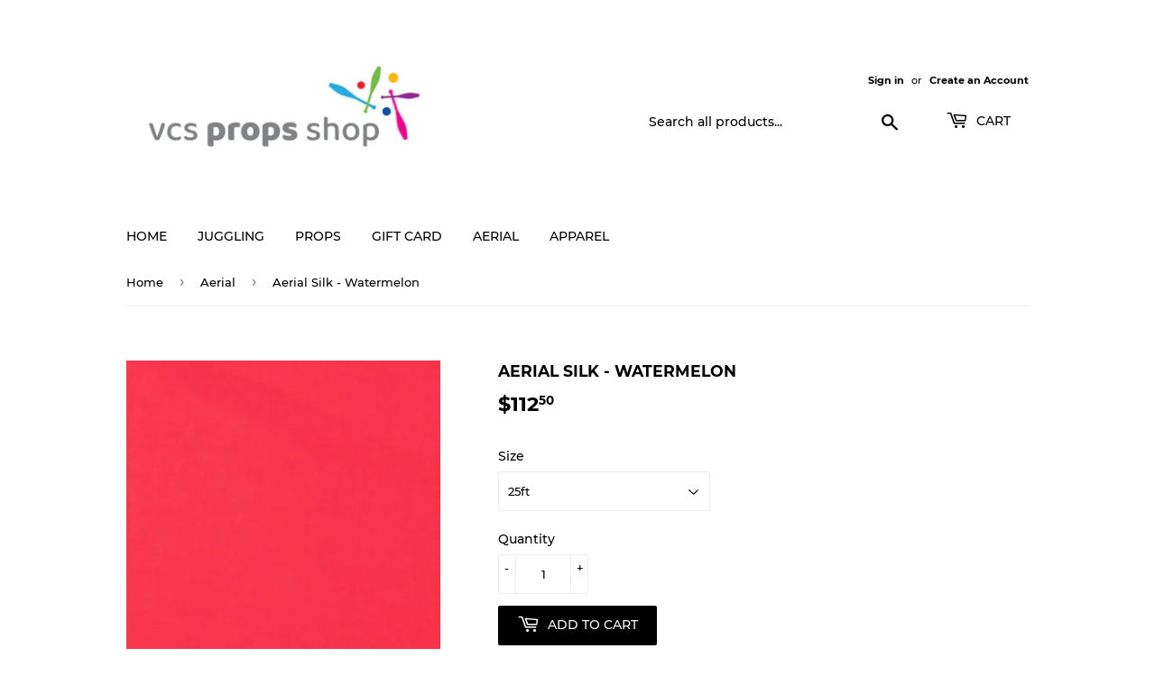

--- FILE ---
content_type: text/html; charset=utf-8
request_url: https://propshop.vancouvercircusschool.ca/collections/aerial/products/aerial-silk-salmon
body_size: 17593
content:
<!doctype html>
<html class="no-touch no-js" lang="en">
<head>
  <script>(function(H){H.className=H.className.replace(/\bno-js\b/,'js')})(document.documentElement)</script>
  <!-- Basic page needs ================================================== -->
  <meta charset="utf-8">
  <meta http-equiv="X-UA-Compatible" content="IE=edge,chrome=1">

  

  <!-- Title and description ================================================== -->
  <title>
  Aerial Silk - Watermelon &ndash; Vancouver Circus School Prop Shop
  </title>

  
    <meta name="description" content="Medium Stretch Aerial Silk 25ft, 35ft, 45ft, 55ft, 65ft, 75ft or CUSTOM CUT lengths available!  $4.50 per ft ($13.50 per yard) For Custom Cut please email us: hello@bigtopprops.ca This product does not include hardware - don’t forget to buy the necessary rigging equipment! ">
  

  <!-- Product meta ================================================== -->
  <!-- /snippets/social-meta-tags.liquid -->




<meta property="og:site_name" content="Vancouver Circus School Prop Shop">
<meta property="og:url" content="https://propshop.vancouvercircusschool.ca/products/aerial-silk-salmon">
<meta property="og:title" content="Aerial Silk - Watermelon">
<meta property="og:type" content="product">
<meta property="og:description" content="Medium Stretch Aerial Silk 25ft, 35ft, 45ft, 55ft, 65ft, 75ft or CUSTOM CUT lengths available!  $4.50 per ft ($13.50 per yard) For Custom Cut please email us: hello@bigtopprops.ca This product does not include hardware - don’t forget to buy the necessary rigging equipment! ">

  <meta property="og:price:amount" content="112.50">
  <meta property="og:price:currency" content="CAD">

<meta property="og:image" content="http://propshop.vancouvercircusschool.ca/cdn/shop/products/5B7DDBEF-6247-4FFC-95CA-812982350584_1200x1200.jpg?v=1611777680">
<meta property="og:image:secure_url" content="https://propshop.vancouvercircusschool.ca/cdn/shop/products/5B7DDBEF-6247-4FFC-95CA-812982350584_1200x1200.jpg?v=1611777680">


<meta name="twitter:card" content="summary_large_image">
<meta name="twitter:title" content="Aerial Silk - Watermelon">
<meta name="twitter:description" content="Medium Stretch Aerial Silk 25ft, 35ft, 45ft, 55ft, 65ft, 75ft or CUSTOM CUT lengths available!  $4.50 per ft ($13.50 per yard) For Custom Cut please email us: hello@bigtopprops.ca This product does not include hardware - don’t forget to buy the necessary rigging equipment! ">


  <!-- Helpers ================================================== -->
  <link rel="canonical" href="https://propshop.vancouvercircusschool.ca/products/aerial-silk-salmon">
  <meta name="viewport" content="width=device-width,initial-scale=1">

  <!-- CSS ================================================== -->
  <link href="//propshop.vancouvercircusschool.ca/cdn/shop/t/2/assets/theme.scss.css?v=72458293061331590931674790260" rel="stylesheet" type="text/css" media="all" />

  <!-- Header hook for plugins ================================================== -->
  <script>window.performance && window.performance.mark && window.performance.mark('shopify.content_for_header.start');</script><meta name="google-site-verification" content="wJoJh9z3B9bDVN_z4gPNVfepi1NsDTxx6aYJGSQgK5c">
<meta id="shopify-digital-wallet" name="shopify-digital-wallet" content="/49775345819/digital_wallets/dialog">
<meta name="shopify-checkout-api-token" content="46d863a355cc374fc447304f12ed6bbd">
<link rel="alternate" type="application/json+oembed" href="https://propshop.vancouvercircusschool.ca/products/aerial-silk-salmon.oembed">
<script async="async" src="/checkouts/internal/preloads.js?locale=en-CA"></script>
<link rel="preconnect" href="https://shop.app" crossorigin="anonymous">
<script async="async" src="https://shop.app/checkouts/internal/preloads.js?locale=en-CA&shop_id=49775345819" crossorigin="anonymous"></script>
<script id="shopify-features" type="application/json">{"accessToken":"46d863a355cc374fc447304f12ed6bbd","betas":["rich-media-storefront-analytics"],"domain":"propshop.vancouvercircusschool.ca","predictiveSearch":true,"shopId":49775345819,"locale":"en"}</script>
<script>var Shopify = Shopify || {};
Shopify.shop = "big-top-props.myshopify.com";
Shopify.locale = "en";
Shopify.currency = {"active":"CAD","rate":"1.0"};
Shopify.country = "CA";
Shopify.theme = {"name":"Supply","id":113101242523,"schema_name":"Supply","schema_version":"9.2.4","theme_store_id":679,"role":"main"};
Shopify.theme.handle = "null";
Shopify.theme.style = {"id":null,"handle":null};
Shopify.cdnHost = "propshop.vancouvercircusschool.ca/cdn";
Shopify.routes = Shopify.routes || {};
Shopify.routes.root = "/";</script>
<script type="module">!function(o){(o.Shopify=o.Shopify||{}).modules=!0}(window);</script>
<script>!function(o){function n(){var o=[];function n(){o.push(Array.prototype.slice.apply(arguments))}return n.q=o,n}var t=o.Shopify=o.Shopify||{};t.loadFeatures=n(),t.autoloadFeatures=n()}(window);</script>
<script>
  window.ShopifyPay = window.ShopifyPay || {};
  window.ShopifyPay.apiHost = "shop.app\/pay";
  window.ShopifyPay.redirectState = null;
</script>
<script id="shop-js-analytics" type="application/json">{"pageType":"product"}</script>
<script defer="defer" async type="module" src="//propshop.vancouvercircusschool.ca/cdn/shopifycloud/shop-js/modules/v2/client.init-shop-cart-sync_C5BV16lS.en.esm.js"></script>
<script defer="defer" async type="module" src="//propshop.vancouvercircusschool.ca/cdn/shopifycloud/shop-js/modules/v2/chunk.common_CygWptCX.esm.js"></script>
<script type="module">
  await import("//propshop.vancouvercircusschool.ca/cdn/shopifycloud/shop-js/modules/v2/client.init-shop-cart-sync_C5BV16lS.en.esm.js");
await import("//propshop.vancouvercircusschool.ca/cdn/shopifycloud/shop-js/modules/v2/chunk.common_CygWptCX.esm.js");

  window.Shopify.SignInWithShop?.initShopCartSync?.({"fedCMEnabled":true,"windoidEnabled":true});

</script>
<script>
  window.Shopify = window.Shopify || {};
  if (!window.Shopify.featureAssets) window.Shopify.featureAssets = {};
  window.Shopify.featureAssets['shop-js'] = {"shop-cart-sync":["modules/v2/client.shop-cart-sync_ZFArdW7E.en.esm.js","modules/v2/chunk.common_CygWptCX.esm.js"],"init-fed-cm":["modules/v2/client.init-fed-cm_CmiC4vf6.en.esm.js","modules/v2/chunk.common_CygWptCX.esm.js"],"shop-button":["modules/v2/client.shop-button_tlx5R9nI.en.esm.js","modules/v2/chunk.common_CygWptCX.esm.js"],"shop-cash-offers":["modules/v2/client.shop-cash-offers_DOA2yAJr.en.esm.js","modules/v2/chunk.common_CygWptCX.esm.js","modules/v2/chunk.modal_D71HUcav.esm.js"],"init-windoid":["modules/v2/client.init-windoid_sURxWdc1.en.esm.js","modules/v2/chunk.common_CygWptCX.esm.js"],"shop-toast-manager":["modules/v2/client.shop-toast-manager_ClPi3nE9.en.esm.js","modules/v2/chunk.common_CygWptCX.esm.js"],"init-shop-email-lookup-coordinator":["modules/v2/client.init-shop-email-lookup-coordinator_B8hsDcYM.en.esm.js","modules/v2/chunk.common_CygWptCX.esm.js"],"init-shop-cart-sync":["modules/v2/client.init-shop-cart-sync_C5BV16lS.en.esm.js","modules/v2/chunk.common_CygWptCX.esm.js"],"avatar":["modules/v2/client.avatar_BTnouDA3.en.esm.js"],"pay-button":["modules/v2/client.pay-button_FdsNuTd3.en.esm.js","modules/v2/chunk.common_CygWptCX.esm.js"],"init-customer-accounts":["modules/v2/client.init-customer-accounts_DxDtT_ad.en.esm.js","modules/v2/client.shop-login-button_C5VAVYt1.en.esm.js","modules/v2/chunk.common_CygWptCX.esm.js","modules/v2/chunk.modal_D71HUcav.esm.js"],"init-shop-for-new-customer-accounts":["modules/v2/client.init-shop-for-new-customer-accounts_ChsxoAhi.en.esm.js","modules/v2/client.shop-login-button_C5VAVYt1.en.esm.js","modules/v2/chunk.common_CygWptCX.esm.js","modules/v2/chunk.modal_D71HUcav.esm.js"],"shop-login-button":["modules/v2/client.shop-login-button_C5VAVYt1.en.esm.js","modules/v2/chunk.common_CygWptCX.esm.js","modules/v2/chunk.modal_D71HUcav.esm.js"],"init-customer-accounts-sign-up":["modules/v2/client.init-customer-accounts-sign-up_CPSyQ0Tj.en.esm.js","modules/v2/client.shop-login-button_C5VAVYt1.en.esm.js","modules/v2/chunk.common_CygWptCX.esm.js","modules/v2/chunk.modal_D71HUcav.esm.js"],"shop-follow-button":["modules/v2/client.shop-follow-button_Cva4Ekp9.en.esm.js","modules/v2/chunk.common_CygWptCX.esm.js","modules/v2/chunk.modal_D71HUcav.esm.js"],"checkout-modal":["modules/v2/client.checkout-modal_BPM8l0SH.en.esm.js","modules/v2/chunk.common_CygWptCX.esm.js","modules/v2/chunk.modal_D71HUcav.esm.js"],"lead-capture":["modules/v2/client.lead-capture_Bi8yE_yS.en.esm.js","modules/v2/chunk.common_CygWptCX.esm.js","modules/v2/chunk.modal_D71HUcav.esm.js"],"shop-login":["modules/v2/client.shop-login_D6lNrXab.en.esm.js","modules/v2/chunk.common_CygWptCX.esm.js","modules/v2/chunk.modal_D71HUcav.esm.js"],"payment-terms":["modules/v2/client.payment-terms_CZxnsJam.en.esm.js","modules/v2/chunk.common_CygWptCX.esm.js","modules/v2/chunk.modal_D71HUcav.esm.js"]};
</script>
<script id="__st">var __st={"a":49775345819,"offset":-28800,"reqid":"79169835-c84c-42aa-902d-f50dc09fd464-1768803834","pageurl":"propshop.vancouvercircusschool.ca\/collections\/aerial\/products\/aerial-silk-salmon","u":"43190b139185","p":"product","rtyp":"product","rid":6128241246363};</script>
<script>window.ShopifyPaypalV4VisibilityTracking = true;</script>
<script id="captcha-bootstrap">!function(){'use strict';const t='contact',e='account',n='new_comment',o=[[t,t],['blogs',n],['comments',n],[t,'customer']],c=[[e,'customer_login'],[e,'guest_login'],[e,'recover_customer_password'],[e,'create_customer']],r=t=>t.map((([t,e])=>`form[action*='/${t}']:not([data-nocaptcha='true']) input[name='form_type'][value='${e}']`)).join(','),a=t=>()=>t?[...document.querySelectorAll(t)].map((t=>t.form)):[];function s(){const t=[...o],e=r(t);return a(e)}const i='password',u='form_key',d=['recaptcha-v3-token','g-recaptcha-response','h-captcha-response',i],f=()=>{try{return window.sessionStorage}catch{return}},m='__shopify_v',_=t=>t.elements[u];function p(t,e,n=!1){try{const o=window.sessionStorage,c=JSON.parse(o.getItem(e)),{data:r}=function(t){const{data:e,action:n}=t;return t[m]||n?{data:e,action:n}:{data:t,action:n}}(c);for(const[e,n]of Object.entries(r))t.elements[e]&&(t.elements[e].value=n);n&&o.removeItem(e)}catch(o){console.error('form repopulation failed',{error:o})}}const l='form_type',E='cptcha';function T(t){t.dataset[E]=!0}const w=window,h=w.document,L='Shopify',v='ce_forms',y='captcha';let A=!1;((t,e)=>{const n=(g='f06e6c50-85a8-45c8-87d0-21a2b65856fe',I='https://cdn.shopify.com/shopifycloud/storefront-forms-hcaptcha/ce_storefront_forms_captcha_hcaptcha.v1.5.2.iife.js',D={infoText:'Protected by hCaptcha',privacyText:'Privacy',termsText:'Terms'},(t,e,n)=>{const o=w[L][v],c=o.bindForm;if(c)return c(t,g,e,D).then(n);var r;o.q.push([[t,g,e,D],n]),r=I,A||(h.body.append(Object.assign(h.createElement('script'),{id:'captcha-provider',async:!0,src:r})),A=!0)});var g,I,D;w[L]=w[L]||{},w[L][v]=w[L][v]||{},w[L][v].q=[],w[L][y]=w[L][y]||{},w[L][y].protect=function(t,e){n(t,void 0,e),T(t)},Object.freeze(w[L][y]),function(t,e,n,w,h,L){const[v,y,A,g]=function(t,e,n){const i=e?o:[],u=t?c:[],d=[...i,...u],f=r(d),m=r(i),_=r(d.filter((([t,e])=>n.includes(e))));return[a(f),a(m),a(_),s()]}(w,h,L),I=t=>{const e=t.target;return e instanceof HTMLFormElement?e:e&&e.form},D=t=>v().includes(t);t.addEventListener('submit',(t=>{const e=I(t);if(!e)return;const n=D(e)&&!e.dataset.hcaptchaBound&&!e.dataset.recaptchaBound,o=_(e),c=g().includes(e)&&(!o||!o.value);(n||c)&&t.preventDefault(),c&&!n&&(function(t){try{if(!f())return;!function(t){const e=f();if(!e)return;const n=_(t);if(!n)return;const o=n.value;o&&e.removeItem(o)}(t);const e=Array.from(Array(32),(()=>Math.random().toString(36)[2])).join('');!function(t,e){_(t)||t.append(Object.assign(document.createElement('input'),{type:'hidden',name:u})),t.elements[u].value=e}(t,e),function(t,e){const n=f();if(!n)return;const o=[...t.querySelectorAll(`input[type='${i}']`)].map((({name:t})=>t)),c=[...d,...o],r={};for(const[a,s]of new FormData(t).entries())c.includes(a)||(r[a]=s);n.setItem(e,JSON.stringify({[m]:1,action:t.action,data:r}))}(t,e)}catch(e){console.error('failed to persist form',e)}}(e),e.submit())}));const S=(t,e)=>{t&&!t.dataset[E]&&(n(t,e.some((e=>e===t))),T(t))};for(const o of['focusin','change'])t.addEventListener(o,(t=>{const e=I(t);D(e)&&S(e,y())}));const B=e.get('form_key'),M=e.get(l),P=B&&M;t.addEventListener('DOMContentLoaded',(()=>{const t=y();if(P)for(const e of t)e.elements[l].value===M&&p(e,B);[...new Set([...A(),...v().filter((t=>'true'===t.dataset.shopifyCaptcha))])].forEach((e=>S(e,t)))}))}(h,new URLSearchParams(w.location.search),n,t,e,['guest_login'])})(!0,!0)}();</script>
<script integrity="sha256-4kQ18oKyAcykRKYeNunJcIwy7WH5gtpwJnB7kiuLZ1E=" data-source-attribution="shopify.loadfeatures" defer="defer" src="//propshop.vancouvercircusschool.ca/cdn/shopifycloud/storefront/assets/storefront/load_feature-a0a9edcb.js" crossorigin="anonymous"></script>
<script crossorigin="anonymous" defer="defer" src="//propshop.vancouvercircusschool.ca/cdn/shopifycloud/storefront/assets/shopify_pay/storefront-65b4c6d7.js?v=20250812"></script>
<script data-source-attribution="shopify.dynamic_checkout.dynamic.init">var Shopify=Shopify||{};Shopify.PaymentButton=Shopify.PaymentButton||{isStorefrontPortableWallets:!0,init:function(){window.Shopify.PaymentButton.init=function(){};var t=document.createElement("script");t.src="https://propshop.vancouvercircusschool.ca/cdn/shopifycloud/portable-wallets/latest/portable-wallets.en.js",t.type="module",document.head.appendChild(t)}};
</script>
<script data-source-attribution="shopify.dynamic_checkout.buyer_consent">
  function portableWalletsHideBuyerConsent(e){var t=document.getElementById("shopify-buyer-consent"),n=document.getElementById("shopify-subscription-policy-button");t&&n&&(t.classList.add("hidden"),t.setAttribute("aria-hidden","true"),n.removeEventListener("click",e))}function portableWalletsShowBuyerConsent(e){var t=document.getElementById("shopify-buyer-consent"),n=document.getElementById("shopify-subscription-policy-button");t&&n&&(t.classList.remove("hidden"),t.removeAttribute("aria-hidden"),n.addEventListener("click",e))}window.Shopify?.PaymentButton&&(window.Shopify.PaymentButton.hideBuyerConsent=portableWalletsHideBuyerConsent,window.Shopify.PaymentButton.showBuyerConsent=portableWalletsShowBuyerConsent);
</script>
<script data-source-attribution="shopify.dynamic_checkout.cart.bootstrap">document.addEventListener("DOMContentLoaded",(function(){function t(){return document.querySelector("shopify-accelerated-checkout-cart, shopify-accelerated-checkout")}if(t())Shopify.PaymentButton.init();else{new MutationObserver((function(e,n){t()&&(Shopify.PaymentButton.init(),n.disconnect())})).observe(document.body,{childList:!0,subtree:!0})}}));
</script>
<link id="shopify-accelerated-checkout-styles" rel="stylesheet" media="screen" href="https://propshop.vancouvercircusschool.ca/cdn/shopifycloud/portable-wallets/latest/accelerated-checkout-backwards-compat.css" crossorigin="anonymous">
<style id="shopify-accelerated-checkout-cart">
        #shopify-buyer-consent {
  margin-top: 1em;
  display: inline-block;
  width: 100%;
}

#shopify-buyer-consent.hidden {
  display: none;
}

#shopify-subscription-policy-button {
  background: none;
  border: none;
  padding: 0;
  text-decoration: underline;
  font-size: inherit;
  cursor: pointer;
}

#shopify-subscription-policy-button::before {
  box-shadow: none;
}

      </style>

<script>window.performance && window.performance.mark && window.performance.mark('shopify.content_for_header.end');</script>

  
  

  <script src="//propshop.vancouvercircusschool.ca/cdn/shop/t/2/assets/jquery-2.2.3.min.js?v=58211863146907186831601409917" type="text/javascript"></script>

  <script src="//propshop.vancouvercircusschool.ca/cdn/shop/t/2/assets/lazysizes.min.js?v=8147953233334221341601409917" async="async"></script>
  <script src="//propshop.vancouvercircusschool.ca/cdn/shop/t/2/assets/vendor.js?v=106177282645720727331601409919" defer="defer"></script>
  <script src="//propshop.vancouvercircusschool.ca/cdn/shop/t/2/assets/theme.js?v=88090588602936917221601409935" defer="defer"></script>



  <!-- "snippets/bookthatapp-widgets.liquid" was not rendered, the associated app was uninstalled -->
<link href="https://monorail-edge.shopifysvc.com" rel="dns-prefetch">
<script>(function(){if ("sendBeacon" in navigator && "performance" in window) {try {var session_token_from_headers = performance.getEntriesByType('navigation')[0].serverTiming.find(x => x.name == '_s').description;} catch {var session_token_from_headers = undefined;}var session_cookie_matches = document.cookie.match(/_shopify_s=([^;]*)/);var session_token_from_cookie = session_cookie_matches && session_cookie_matches.length === 2 ? session_cookie_matches[1] : "";var session_token = session_token_from_headers || session_token_from_cookie || "";function handle_abandonment_event(e) {var entries = performance.getEntries().filter(function(entry) {return /monorail-edge.shopifysvc.com/.test(entry.name);});if (!window.abandonment_tracked && entries.length === 0) {window.abandonment_tracked = true;var currentMs = Date.now();var navigation_start = performance.timing.navigationStart;var payload = {shop_id: 49775345819,url: window.location.href,navigation_start,duration: currentMs - navigation_start,session_token,page_type: "product"};window.navigator.sendBeacon("https://monorail-edge.shopifysvc.com/v1/produce", JSON.stringify({schema_id: "online_store_buyer_site_abandonment/1.1",payload: payload,metadata: {event_created_at_ms: currentMs,event_sent_at_ms: currentMs}}));}}window.addEventListener('pagehide', handle_abandonment_event);}}());</script>
<script id="web-pixels-manager-setup">(function e(e,d,r,n,o){if(void 0===o&&(o={}),!Boolean(null===(a=null===(i=window.Shopify)||void 0===i?void 0:i.analytics)||void 0===a?void 0:a.replayQueue)){var i,a;window.Shopify=window.Shopify||{};var t=window.Shopify;t.analytics=t.analytics||{};var s=t.analytics;s.replayQueue=[],s.publish=function(e,d,r){return s.replayQueue.push([e,d,r]),!0};try{self.performance.mark("wpm:start")}catch(e){}var l=function(){var e={modern:/Edge?\/(1{2}[4-9]|1[2-9]\d|[2-9]\d{2}|\d{4,})\.\d+(\.\d+|)|Firefox\/(1{2}[4-9]|1[2-9]\d|[2-9]\d{2}|\d{4,})\.\d+(\.\d+|)|Chrom(ium|e)\/(9{2}|\d{3,})\.\d+(\.\d+|)|(Maci|X1{2}).+ Version\/(15\.\d+|(1[6-9]|[2-9]\d|\d{3,})\.\d+)([,.]\d+|)( \(\w+\)|)( Mobile\/\w+|) Safari\/|Chrome.+OPR\/(9{2}|\d{3,})\.\d+\.\d+|(CPU[ +]OS|iPhone[ +]OS|CPU[ +]iPhone|CPU IPhone OS|CPU iPad OS)[ +]+(15[._]\d+|(1[6-9]|[2-9]\d|\d{3,})[._]\d+)([._]\d+|)|Android:?[ /-](13[3-9]|1[4-9]\d|[2-9]\d{2}|\d{4,})(\.\d+|)(\.\d+|)|Android.+Firefox\/(13[5-9]|1[4-9]\d|[2-9]\d{2}|\d{4,})\.\d+(\.\d+|)|Android.+Chrom(ium|e)\/(13[3-9]|1[4-9]\d|[2-9]\d{2}|\d{4,})\.\d+(\.\d+|)|SamsungBrowser\/([2-9]\d|\d{3,})\.\d+/,legacy:/Edge?\/(1[6-9]|[2-9]\d|\d{3,})\.\d+(\.\d+|)|Firefox\/(5[4-9]|[6-9]\d|\d{3,})\.\d+(\.\d+|)|Chrom(ium|e)\/(5[1-9]|[6-9]\d|\d{3,})\.\d+(\.\d+|)([\d.]+$|.*Safari\/(?![\d.]+ Edge\/[\d.]+$))|(Maci|X1{2}).+ Version\/(10\.\d+|(1[1-9]|[2-9]\d|\d{3,})\.\d+)([,.]\d+|)( \(\w+\)|)( Mobile\/\w+|) Safari\/|Chrome.+OPR\/(3[89]|[4-9]\d|\d{3,})\.\d+\.\d+|(CPU[ +]OS|iPhone[ +]OS|CPU[ +]iPhone|CPU IPhone OS|CPU iPad OS)[ +]+(10[._]\d+|(1[1-9]|[2-9]\d|\d{3,})[._]\d+)([._]\d+|)|Android:?[ /-](13[3-9]|1[4-9]\d|[2-9]\d{2}|\d{4,})(\.\d+|)(\.\d+|)|Mobile Safari.+OPR\/([89]\d|\d{3,})\.\d+\.\d+|Android.+Firefox\/(13[5-9]|1[4-9]\d|[2-9]\d{2}|\d{4,})\.\d+(\.\d+|)|Android.+Chrom(ium|e)\/(13[3-9]|1[4-9]\d|[2-9]\d{2}|\d{4,})\.\d+(\.\d+|)|Android.+(UC? ?Browser|UCWEB|U3)[ /]?(15\.([5-9]|\d{2,})|(1[6-9]|[2-9]\d|\d{3,})\.\d+)\.\d+|SamsungBrowser\/(5\.\d+|([6-9]|\d{2,})\.\d+)|Android.+MQ{2}Browser\/(14(\.(9|\d{2,})|)|(1[5-9]|[2-9]\d|\d{3,})(\.\d+|))(\.\d+|)|K[Aa][Ii]OS\/(3\.\d+|([4-9]|\d{2,})\.\d+)(\.\d+|)/},d=e.modern,r=e.legacy,n=navigator.userAgent;return n.match(d)?"modern":n.match(r)?"legacy":"unknown"}(),u="modern"===l?"modern":"legacy",c=(null!=n?n:{modern:"",legacy:""})[u],f=function(e){return[e.baseUrl,"/wpm","/b",e.hashVersion,"modern"===e.buildTarget?"m":"l",".js"].join("")}({baseUrl:d,hashVersion:r,buildTarget:u}),m=function(e){var d=e.version,r=e.bundleTarget,n=e.surface,o=e.pageUrl,i=e.monorailEndpoint;return{emit:function(e){var a=e.status,t=e.errorMsg,s=(new Date).getTime(),l=JSON.stringify({metadata:{event_sent_at_ms:s},events:[{schema_id:"web_pixels_manager_load/3.1",payload:{version:d,bundle_target:r,page_url:o,status:a,surface:n,error_msg:t},metadata:{event_created_at_ms:s}}]});if(!i)return console&&console.warn&&console.warn("[Web Pixels Manager] No Monorail endpoint provided, skipping logging."),!1;try{return self.navigator.sendBeacon.bind(self.navigator)(i,l)}catch(e){}var u=new XMLHttpRequest;try{return u.open("POST",i,!0),u.setRequestHeader("Content-Type","text/plain"),u.send(l),!0}catch(e){return console&&console.warn&&console.warn("[Web Pixels Manager] Got an unhandled error while logging to Monorail."),!1}}}}({version:r,bundleTarget:l,surface:e.surface,pageUrl:self.location.href,monorailEndpoint:e.monorailEndpoint});try{o.browserTarget=l,function(e){var d=e.src,r=e.async,n=void 0===r||r,o=e.onload,i=e.onerror,a=e.sri,t=e.scriptDataAttributes,s=void 0===t?{}:t,l=document.createElement("script"),u=document.querySelector("head"),c=document.querySelector("body");if(l.async=n,l.src=d,a&&(l.integrity=a,l.crossOrigin="anonymous"),s)for(var f in s)if(Object.prototype.hasOwnProperty.call(s,f))try{l.dataset[f]=s[f]}catch(e){}if(o&&l.addEventListener("load",o),i&&l.addEventListener("error",i),u)u.appendChild(l);else{if(!c)throw new Error("Did not find a head or body element to append the script");c.appendChild(l)}}({src:f,async:!0,onload:function(){if(!function(){var e,d;return Boolean(null===(d=null===(e=window.Shopify)||void 0===e?void 0:e.analytics)||void 0===d?void 0:d.initialized)}()){var d=window.webPixelsManager.init(e)||void 0;if(d){var r=window.Shopify.analytics;r.replayQueue.forEach((function(e){var r=e[0],n=e[1],o=e[2];d.publishCustomEvent(r,n,o)})),r.replayQueue=[],r.publish=d.publishCustomEvent,r.visitor=d.visitor,r.initialized=!0}}},onerror:function(){return m.emit({status:"failed",errorMsg:"".concat(f," has failed to load")})},sri:function(e){var d=/^sha384-[A-Za-z0-9+/=]+$/;return"string"==typeof e&&d.test(e)}(c)?c:"",scriptDataAttributes:o}),m.emit({status:"loading"})}catch(e){m.emit({status:"failed",errorMsg:(null==e?void 0:e.message)||"Unknown error"})}}})({shopId: 49775345819,storefrontBaseUrl: "https://propshop.vancouvercircusschool.ca",extensionsBaseUrl: "https://extensions.shopifycdn.com/cdn/shopifycloud/web-pixels-manager",monorailEndpoint: "https://monorail-edge.shopifysvc.com/unstable/produce_batch",surface: "storefront-renderer",enabledBetaFlags: ["2dca8a86"],webPixelsConfigList: [{"id":"664305819","configuration":"{\"config\":\"{\\\"pixel_id\\\":\\\"GT-KDTM92B\\\",\\\"target_country\\\":\\\"CA\\\",\\\"gtag_events\\\":[{\\\"type\\\":\\\"purchase\\\",\\\"action_label\\\":\\\"MC-4JNYJJYY4F\\\"},{\\\"type\\\":\\\"page_view\\\",\\\"action_label\\\":\\\"MC-4JNYJJYY4F\\\"},{\\\"type\\\":\\\"view_item\\\",\\\"action_label\\\":\\\"MC-4JNYJJYY4F\\\"}],\\\"enable_monitoring_mode\\\":false}\"}","eventPayloadVersion":"v1","runtimeContext":"OPEN","scriptVersion":"b2a88bafab3e21179ed38636efcd8a93","type":"APP","apiClientId":1780363,"privacyPurposes":[],"dataSharingAdjustments":{"protectedCustomerApprovalScopes":["read_customer_address","read_customer_email","read_customer_name","read_customer_personal_data","read_customer_phone"]}},{"id":"shopify-app-pixel","configuration":"{}","eventPayloadVersion":"v1","runtimeContext":"STRICT","scriptVersion":"0450","apiClientId":"shopify-pixel","type":"APP","privacyPurposes":["ANALYTICS","MARKETING"]},{"id":"shopify-custom-pixel","eventPayloadVersion":"v1","runtimeContext":"LAX","scriptVersion":"0450","apiClientId":"shopify-pixel","type":"CUSTOM","privacyPurposes":["ANALYTICS","MARKETING"]}],isMerchantRequest: false,initData: {"shop":{"name":"Vancouver Circus School Prop Shop","paymentSettings":{"currencyCode":"CAD"},"myshopifyDomain":"big-top-props.myshopify.com","countryCode":"CA","storefrontUrl":"https:\/\/propshop.vancouvercircusschool.ca"},"customer":null,"cart":null,"checkout":null,"productVariants":[{"price":{"amount":112.5,"currencyCode":"CAD"},"product":{"title":"Aerial Silk - Watermelon","vendor":"Big Top Props","id":"6128241246363","untranslatedTitle":"Aerial Silk - Watermelon","url":"\/products\/aerial-silk-salmon","type":"Aerial Silk"},"id":"37801589670043","image":{"src":"\/\/propshop.vancouvercircusschool.ca\/cdn\/shop\/products\/5B7DDBEF-6247-4FFC-95CA-812982350584.jpg?v=1611777680"},"sku":"","title":"25ft","untranslatedTitle":"25ft"},{"price":{"amount":157.5,"currencyCode":"CAD"},"product":{"title":"Aerial Silk - Watermelon","vendor":"Big Top Props","id":"6128241246363","untranslatedTitle":"Aerial Silk - Watermelon","url":"\/products\/aerial-silk-salmon","type":"Aerial Silk"},"id":"37801589702811","image":{"src":"\/\/propshop.vancouvercircusschool.ca\/cdn\/shop\/products\/5B7DDBEF-6247-4FFC-95CA-812982350584.jpg?v=1611777680"},"sku":"","title":"35ft","untranslatedTitle":"35ft"},{"price":{"amount":202.5,"currencyCode":"CAD"},"product":{"title":"Aerial Silk - Watermelon","vendor":"Big Top Props","id":"6128241246363","untranslatedTitle":"Aerial Silk - Watermelon","url":"\/products\/aerial-silk-salmon","type":"Aerial Silk"},"id":"37801589735579","image":{"src":"\/\/propshop.vancouvercircusschool.ca\/cdn\/shop\/products\/5B7DDBEF-6247-4FFC-95CA-812982350584.jpg?v=1611777680"},"sku":"","title":"45ft","untranslatedTitle":"45ft"},{"price":{"amount":247.5,"currencyCode":"CAD"},"product":{"title":"Aerial Silk - Watermelon","vendor":"Big Top Props","id":"6128241246363","untranslatedTitle":"Aerial Silk - Watermelon","url":"\/products\/aerial-silk-salmon","type":"Aerial Silk"},"id":"37801589768347","image":{"src":"\/\/propshop.vancouvercircusschool.ca\/cdn\/shop\/products\/5B7DDBEF-6247-4FFC-95CA-812982350584.jpg?v=1611777680"},"sku":"","title":"55ft","untranslatedTitle":"55ft"},{"price":{"amount":292.5,"currencyCode":"CAD"},"product":{"title":"Aerial Silk - Watermelon","vendor":"Big Top Props","id":"6128241246363","untranslatedTitle":"Aerial Silk - Watermelon","url":"\/products\/aerial-silk-salmon","type":"Aerial Silk"},"id":"37801589801115","image":{"src":"\/\/propshop.vancouvercircusschool.ca\/cdn\/shop\/products\/5B7DDBEF-6247-4FFC-95CA-812982350584.jpg?v=1611777680"},"sku":"","title":"65ft","untranslatedTitle":"65ft"},{"price":{"amount":337.5,"currencyCode":"CAD"},"product":{"title":"Aerial Silk - Watermelon","vendor":"Big Top Props","id":"6128241246363","untranslatedTitle":"Aerial Silk - Watermelon","url":"\/products\/aerial-silk-salmon","type":"Aerial Silk"},"id":"37801589833883","image":{"src":"\/\/propshop.vancouvercircusschool.ca\/cdn\/shop\/products\/5B7DDBEF-6247-4FFC-95CA-812982350584.jpg?v=1611777680"},"sku":"","title":"75ft","untranslatedTitle":"75ft"}],"purchasingCompany":null},},"https://propshop.vancouvercircusschool.ca/cdn","fcfee988w5aeb613cpc8e4bc33m6693e112",{"modern":"","legacy":""},{"shopId":"49775345819","storefrontBaseUrl":"https:\/\/propshop.vancouvercircusschool.ca","extensionBaseUrl":"https:\/\/extensions.shopifycdn.com\/cdn\/shopifycloud\/web-pixels-manager","surface":"storefront-renderer","enabledBetaFlags":"[\"2dca8a86\"]","isMerchantRequest":"false","hashVersion":"fcfee988w5aeb613cpc8e4bc33m6693e112","publish":"custom","events":"[[\"page_viewed\",{}],[\"product_viewed\",{\"productVariant\":{\"price\":{\"amount\":112.5,\"currencyCode\":\"CAD\"},\"product\":{\"title\":\"Aerial Silk - Watermelon\",\"vendor\":\"Big Top Props\",\"id\":\"6128241246363\",\"untranslatedTitle\":\"Aerial Silk - Watermelon\",\"url\":\"\/products\/aerial-silk-salmon\",\"type\":\"Aerial Silk\"},\"id\":\"37801589670043\",\"image\":{\"src\":\"\/\/propshop.vancouvercircusschool.ca\/cdn\/shop\/products\/5B7DDBEF-6247-4FFC-95CA-812982350584.jpg?v=1611777680\"},\"sku\":\"\",\"title\":\"25ft\",\"untranslatedTitle\":\"25ft\"}}]]"});</script><script>
  window.ShopifyAnalytics = window.ShopifyAnalytics || {};
  window.ShopifyAnalytics.meta = window.ShopifyAnalytics.meta || {};
  window.ShopifyAnalytics.meta.currency = 'CAD';
  var meta = {"product":{"id":6128241246363,"gid":"gid:\/\/shopify\/Product\/6128241246363","vendor":"Big Top Props","type":"Aerial Silk","handle":"aerial-silk-salmon","variants":[{"id":37801589670043,"price":11250,"name":"Aerial Silk - Watermelon - 25ft","public_title":"25ft","sku":""},{"id":37801589702811,"price":15750,"name":"Aerial Silk - Watermelon - 35ft","public_title":"35ft","sku":""},{"id":37801589735579,"price":20250,"name":"Aerial Silk - Watermelon - 45ft","public_title":"45ft","sku":""},{"id":37801589768347,"price":24750,"name":"Aerial Silk - Watermelon - 55ft","public_title":"55ft","sku":""},{"id":37801589801115,"price":29250,"name":"Aerial Silk - Watermelon - 65ft","public_title":"65ft","sku":""},{"id":37801589833883,"price":33750,"name":"Aerial Silk - Watermelon - 75ft","public_title":"75ft","sku":""}],"remote":false},"page":{"pageType":"product","resourceType":"product","resourceId":6128241246363,"requestId":"79169835-c84c-42aa-902d-f50dc09fd464-1768803834"}};
  for (var attr in meta) {
    window.ShopifyAnalytics.meta[attr] = meta[attr];
  }
</script>
<script class="analytics">
  (function () {
    var customDocumentWrite = function(content) {
      var jquery = null;

      if (window.jQuery) {
        jquery = window.jQuery;
      } else if (window.Checkout && window.Checkout.$) {
        jquery = window.Checkout.$;
      }

      if (jquery) {
        jquery('body').append(content);
      }
    };

    var hasLoggedConversion = function(token) {
      if (token) {
        return document.cookie.indexOf('loggedConversion=' + token) !== -1;
      }
      return false;
    }

    var setCookieIfConversion = function(token) {
      if (token) {
        var twoMonthsFromNow = new Date(Date.now());
        twoMonthsFromNow.setMonth(twoMonthsFromNow.getMonth() + 2);

        document.cookie = 'loggedConversion=' + token + '; expires=' + twoMonthsFromNow;
      }
    }

    var trekkie = window.ShopifyAnalytics.lib = window.trekkie = window.trekkie || [];
    if (trekkie.integrations) {
      return;
    }
    trekkie.methods = [
      'identify',
      'page',
      'ready',
      'track',
      'trackForm',
      'trackLink'
    ];
    trekkie.factory = function(method) {
      return function() {
        var args = Array.prototype.slice.call(arguments);
        args.unshift(method);
        trekkie.push(args);
        return trekkie;
      };
    };
    for (var i = 0; i < trekkie.methods.length; i++) {
      var key = trekkie.methods[i];
      trekkie[key] = trekkie.factory(key);
    }
    trekkie.load = function(config) {
      trekkie.config = config || {};
      trekkie.config.initialDocumentCookie = document.cookie;
      var first = document.getElementsByTagName('script')[0];
      var script = document.createElement('script');
      script.type = 'text/javascript';
      script.onerror = function(e) {
        var scriptFallback = document.createElement('script');
        scriptFallback.type = 'text/javascript';
        scriptFallback.onerror = function(error) {
                var Monorail = {
      produce: function produce(monorailDomain, schemaId, payload) {
        var currentMs = new Date().getTime();
        var event = {
          schema_id: schemaId,
          payload: payload,
          metadata: {
            event_created_at_ms: currentMs,
            event_sent_at_ms: currentMs
          }
        };
        return Monorail.sendRequest("https://" + monorailDomain + "/v1/produce", JSON.stringify(event));
      },
      sendRequest: function sendRequest(endpointUrl, payload) {
        // Try the sendBeacon API
        if (window && window.navigator && typeof window.navigator.sendBeacon === 'function' && typeof window.Blob === 'function' && !Monorail.isIos12()) {
          var blobData = new window.Blob([payload], {
            type: 'text/plain'
          });

          if (window.navigator.sendBeacon(endpointUrl, blobData)) {
            return true;
          } // sendBeacon was not successful

        } // XHR beacon

        var xhr = new XMLHttpRequest();

        try {
          xhr.open('POST', endpointUrl);
          xhr.setRequestHeader('Content-Type', 'text/plain');
          xhr.send(payload);
        } catch (e) {
          console.log(e);
        }

        return false;
      },
      isIos12: function isIos12() {
        return window.navigator.userAgent.lastIndexOf('iPhone; CPU iPhone OS 12_') !== -1 || window.navigator.userAgent.lastIndexOf('iPad; CPU OS 12_') !== -1;
      }
    };
    Monorail.produce('monorail-edge.shopifysvc.com',
      'trekkie_storefront_load_errors/1.1',
      {shop_id: 49775345819,
      theme_id: 113101242523,
      app_name: "storefront",
      context_url: window.location.href,
      source_url: "//propshop.vancouvercircusschool.ca/cdn/s/trekkie.storefront.cd680fe47e6c39ca5d5df5f0a32d569bc48c0f27.min.js"});

        };
        scriptFallback.async = true;
        scriptFallback.src = '//propshop.vancouvercircusschool.ca/cdn/s/trekkie.storefront.cd680fe47e6c39ca5d5df5f0a32d569bc48c0f27.min.js';
        first.parentNode.insertBefore(scriptFallback, first);
      };
      script.async = true;
      script.src = '//propshop.vancouvercircusschool.ca/cdn/s/trekkie.storefront.cd680fe47e6c39ca5d5df5f0a32d569bc48c0f27.min.js';
      first.parentNode.insertBefore(script, first);
    };
    trekkie.load(
      {"Trekkie":{"appName":"storefront","development":false,"defaultAttributes":{"shopId":49775345819,"isMerchantRequest":null,"themeId":113101242523,"themeCityHash":"8673478938537842470","contentLanguage":"en","currency":"CAD","eventMetadataId":"48c14fb1-6830-4dd9-a324-9b1e2c3f5b76"},"isServerSideCookieWritingEnabled":true,"monorailRegion":"shop_domain","enabledBetaFlags":["65f19447"]},"Session Attribution":{},"S2S":{"facebookCapiEnabled":false,"source":"trekkie-storefront-renderer","apiClientId":580111}}
    );

    var loaded = false;
    trekkie.ready(function() {
      if (loaded) return;
      loaded = true;

      window.ShopifyAnalytics.lib = window.trekkie;

      var originalDocumentWrite = document.write;
      document.write = customDocumentWrite;
      try { window.ShopifyAnalytics.merchantGoogleAnalytics.call(this); } catch(error) {};
      document.write = originalDocumentWrite;

      window.ShopifyAnalytics.lib.page(null,{"pageType":"product","resourceType":"product","resourceId":6128241246363,"requestId":"79169835-c84c-42aa-902d-f50dc09fd464-1768803834","shopifyEmitted":true});

      var match = window.location.pathname.match(/checkouts\/(.+)\/(thank_you|post_purchase)/)
      var token = match? match[1]: undefined;
      if (!hasLoggedConversion(token)) {
        setCookieIfConversion(token);
        window.ShopifyAnalytics.lib.track("Viewed Product",{"currency":"CAD","variantId":37801589670043,"productId":6128241246363,"productGid":"gid:\/\/shopify\/Product\/6128241246363","name":"Aerial Silk - Watermelon - 25ft","price":"112.50","sku":"","brand":"Big Top Props","variant":"25ft","category":"Aerial Silk","nonInteraction":true,"remote":false},undefined,undefined,{"shopifyEmitted":true});
      window.ShopifyAnalytics.lib.track("monorail:\/\/trekkie_storefront_viewed_product\/1.1",{"currency":"CAD","variantId":37801589670043,"productId":6128241246363,"productGid":"gid:\/\/shopify\/Product\/6128241246363","name":"Aerial Silk - Watermelon - 25ft","price":"112.50","sku":"","brand":"Big Top Props","variant":"25ft","category":"Aerial Silk","nonInteraction":true,"remote":false,"referer":"https:\/\/propshop.vancouvercircusschool.ca\/collections\/aerial\/products\/aerial-silk-salmon"});
      }
    });


        var eventsListenerScript = document.createElement('script');
        eventsListenerScript.async = true;
        eventsListenerScript.src = "//propshop.vancouvercircusschool.ca/cdn/shopifycloud/storefront/assets/shop_events_listener-3da45d37.js";
        document.getElementsByTagName('head')[0].appendChild(eventsListenerScript);

})();</script>
<script
  defer
  src="https://propshop.vancouvercircusschool.ca/cdn/shopifycloud/perf-kit/shopify-perf-kit-3.0.4.min.js"
  data-application="storefront-renderer"
  data-shop-id="49775345819"
  data-render-region="gcp-us-central1"
  data-page-type="product"
  data-theme-instance-id="113101242523"
  data-theme-name="Supply"
  data-theme-version="9.2.4"
  data-monorail-region="shop_domain"
  data-resource-timing-sampling-rate="10"
  data-shs="true"
  data-shs-beacon="true"
  data-shs-export-with-fetch="true"
  data-shs-logs-sample-rate="1"
  data-shs-beacon-endpoint="https://propshop.vancouvercircusschool.ca/api/collect"
></script>
</head><script>
var izyrent_shopify_js = '//propshop.vancouvercircusschool.ca/cdn/shopifycloud/storefront/assets/themes_support/api.jquery-7ab1a3a4.js';
var izyrent_current_page = 'product';
var izyrent_currency_format = '${{amount}}';
var izyrent_settings = '{"timezone":{"ianaTimezone":"America/Vancouver","timezoneOffset":"-0800","__typename":"Shop"},"timeFormat":"12","translate":"default","redirectCheckout":"default"}';
var izyrent_cart_ids = [];

var izyrent_product_meta = {product : {id : 6128241246363 , variants : [{id : 37801589670043, "price" :11250},{id : 37801589702811, "price" :15750},{id : 37801589735579, "price" :20250},{id : 37801589768347, "price" :24750},{id : 37801589801115, "price" :29250},{id : 37801589833883, "price" :33750},]}}; 


</script>


<script></script>

<style>

.mw-apo-configure-link{ display:none !important;}

.izyloader {
  display: flex;
  margin: auto;
  width: 48px;
  height: 48px;
  border-radius: 50%;
  position: relative;
  border: 10px solid;
  border-color: rgb(0 0 0 / 15%) rgb(0 0 0 / 25%) rgb(0 0 0 / 35%) rgb(0 0 0 / 50%);
  box-sizing: border-box;
  animation: rotation 1s linear infinite;
}

@keyframes rotation {
  0% {
    transform: rotate(0deg);
  }
  100% {
    transform: rotate(360deg);
  }
} 
</style>



<script src="https://izyrent.speaz.com/core.js" async ></script>

<body id="aerial-silk-watermelon" class="template-product">

  <div id="shopify-section-header" class="shopify-section header-section"><header class="site-header" role="banner" data-section-id="header" data-section-type="header-section">
  <div class="wrapper">

    <div class="grid--full">
      <div class="grid-item large--one-half">
        
          <div class="h1 header-logo" itemscope itemtype="http://schema.org/Organization">
        
          
          

          <a href="/" itemprop="url">
            <div class="lazyload__image-wrapper no-js header-logo__image" style="max-width:350px;">
              <div style="padding-top:41.66666666666667%;">
                <img class="lazyload js"
                  data-src="//propshop.vancouvercircusschool.ca/cdn/shop/files/VCSPS_Logo_{width}x.jpg?v=1642780997"
                  data-widths="[180, 360, 540, 720, 900, 1080, 1296, 1512, 1728, 2048]"
                  data-aspectratio="2.4"
                  data-sizes="auto"
                  alt="Vancouver Circus School Prop Shop"
                  style="width:350px;">
              </div>
            </div>
            <noscript>
              
              <img src="//propshop.vancouvercircusschool.ca/cdn/shop/files/VCSPS_Logo_350x.jpg?v=1642780997"
                srcset="//propshop.vancouvercircusschool.ca/cdn/shop/files/VCSPS_Logo_350x.jpg?v=1642780997 1x, //propshop.vancouvercircusschool.ca/cdn/shop/files/VCSPS_Logo_350x@2x.jpg?v=1642780997 2x"
                alt="Vancouver Circus School Prop Shop"
                itemprop="logo"
                style="max-width:350px;">
            </noscript>
          </a>
          
        
          </div>
        
      </div>

      <div class="grid-item large--one-half text-center large--text-right">
        
          <div class="site-header--text-links">
            

            
              <span class="site-header--meta-links medium-down--hide">
                
                  <a href="/account/login" id="customer_login_link">Sign in</a>
                  <span class="site-header--spacer">or</span>
                  <a href="/account/register" id="customer_register_link">Create an Account</a>
                
              </span>
            
          </div>

          <br class="medium-down--hide">
        

        <form action="/search" method="get" class="search-bar" role="search">
  <input type="hidden" name="type" value="product">

  <input type="search" name="q" value="" placeholder="Search all products..." aria-label="Search all products...">
  <button type="submit" class="search-bar--submit icon-fallback-text">
    <span class="icon icon-search" aria-hidden="true"></span>
    <span class="fallback-text">Search</span>
  </button>
</form>


        <a href="/cart" class="header-cart-btn cart-toggle">
          <span class="icon icon-cart"></span>
          Cart <span class="cart-count cart-badge--desktop hidden-count">0</span>
        </a>
      </div>
    </div>

  </div>
</header>

<div id="mobileNavBar">
  <div class="display-table-cell">
    <button class="menu-toggle mobileNavBar-link" aria-controls="navBar" aria-expanded="false"><span class="icon icon-hamburger" aria-hidden="true"></span>Menu</button>
  </div>
  <div class="display-table-cell">
    <a href="/cart" class="cart-toggle mobileNavBar-link">
      <span class="icon icon-cart"></span>
      Cart <span class="cart-count hidden-count">0</span>
    </a>
  </div>
</div>

<nav class="nav-bar" id="navBar" role="navigation">
  <div class="wrapper">
    <form action="/search" method="get" class="search-bar" role="search">
  <input type="hidden" name="type" value="product">

  <input type="search" name="q" value="" placeholder="Search all products..." aria-label="Search all products...">
  <button type="submit" class="search-bar--submit icon-fallback-text">
    <span class="icon icon-search" aria-hidden="true"></span>
    <span class="fallback-text">Search</span>
  </button>
</form>

    <ul class="mobile-nav" id="MobileNav">
  
  
    
      <li>
        <a
          href="/"
          class="mobile-nav--link"
          data-meganav-type="child"
          >
            Home
        </a>
      </li>
    
  
    
      <li>
        <a
          href="/collections/juggling-balls"
          class="mobile-nav--link"
          data-meganav-type="child"
          >
            Juggling
        </a>
      </li>
    
  
    
      <li>
        <a
          href="/collections/props"
          class="mobile-nav--link"
          data-meganav-type="child"
          >
            Props
        </a>
      </li>
    
  
    
      <li>
        <a
          href="https://propshop.vancouvercircusschool.ca/products/vcs-prop-shop-gift-card"
          class="mobile-nav--link"
          data-meganav-type="child"
          >
            Gift Card
        </a>
      </li>
    
  
    
      <li class="mobile-nav--active">
        <a
          href="/collections/aerial"
          class="mobile-nav--link"
          data-meganav-type="child"
          aria-current="page">
            Aerial
        </a>
      </li>
    
  
    
      <li>
        <a
          href="/collections/apparel"
          class="mobile-nav--link"
          data-meganav-type="child"
          >
            Apparel
        </a>
      </li>
    
  

  
    
      <li class="customer-navlink large--hide"><a href="/account/login" id="customer_login_link">Sign in</a></li>
      <li class="customer-navlink large--hide"><a href="/account/register" id="customer_register_link">Create an Account</a></li>
    
  
</ul>

    <ul class="site-nav" id="AccessibleNav">
  
  
    
      <li>
        <a
          href="/"
          class="site-nav--link"
          data-meganav-type="child"
          >
            Home
        </a>
      </li>
    
  
    
      <li>
        <a
          href="/collections/juggling-balls"
          class="site-nav--link"
          data-meganav-type="child"
          >
            Juggling
        </a>
      </li>
    
  
    
      <li>
        <a
          href="/collections/props"
          class="site-nav--link"
          data-meganav-type="child"
          >
            Props
        </a>
      </li>
    
  
    
      <li>
        <a
          href="https://propshop.vancouvercircusschool.ca/products/vcs-prop-shop-gift-card"
          class="site-nav--link"
          data-meganav-type="child"
          >
            Gift Card
        </a>
      </li>
    
  
    
      <li class="site-nav--active">
        <a
          href="/collections/aerial"
          class="site-nav--link"
          data-meganav-type="child"
          aria-current="page">
            Aerial
        </a>
      </li>
    
  
    
      <li>
        <a
          href="/collections/apparel"
          class="site-nav--link"
          data-meganav-type="child"
          >
            Apparel
        </a>
      </li>
    
  

  
    
      <li class="customer-navlink large--hide"><a href="/account/login" id="customer_login_link">Sign in</a></li>
      <li class="customer-navlink large--hide"><a href="/account/register" id="customer_register_link">Create an Account</a></li>
    
  
</ul>

  </div>
</nav>




</div>

  <main class="wrapper main-content" role="main">

    

<div id="shopify-section-product-template" class="shopify-section product-template-section"><div id="ProductSection" data-section-id="product-template" data-section-type="product-template" data-zoom-toggle="zoom-in" data-zoom-enabled="true" data-related-enabled="" data-social-sharing="" data-show-compare-at-price="false" data-stock="false" data-incoming-transfer="false" data-ajax-cart-method="modal">





<nav class="breadcrumb" role="navigation" aria-label="breadcrumbs">
  <a href="/" title="Back to the frontpage">Home</a>

  

    
      <span class="divider" aria-hidden="true">&rsaquo;</span>
      
<a href="/collections/aerial" title="">Aerial</a>
      
    
    <span class="divider" aria-hidden="true">&rsaquo;</span>
    <span class="breadcrumb--truncate">Aerial Silk - Watermelon</span>

  
</nav>









<div class="grid" itemscope itemtype="http://schema.org/Product">
  <meta itemprop="url" content="https://propshop.vancouvercircusschool.ca/products/aerial-silk-salmon">
  <meta itemprop="image" content="//propshop.vancouvercircusschool.ca/cdn/shop/products/5B7DDBEF-6247-4FFC-95CA-812982350584_grande.jpg?v=1611777680">

  <div class="grid-item large--two-fifths">
    <div class="grid">
      <div class="grid-item large--eleven-twelfths text-center">
        <div class="product-photo-container" id="productPhotoContainer-product-template">
          
          
<div id="productPhotoWrapper-product-template-24902559137947" class="lazyload__image-wrapper" data-image-id="24902559137947" style="max-width: 700px">
              <div class="no-js product__image-wrapper" style="padding-top:100.0%;">
                <img id=""
                  
                  src="//propshop.vancouvercircusschool.ca/cdn/shop/products/5B7DDBEF-6247-4FFC-95CA-812982350584_300x300.jpg?v=1611777680"
                  
                  class="lazyload no-js lazypreload"
                  data-src="//propshop.vancouvercircusschool.ca/cdn/shop/products/5B7DDBEF-6247-4FFC-95CA-812982350584_{width}x.jpg?v=1611777680"
                  data-widths="[180, 360, 540, 720, 900, 1080, 1296, 1512, 1728, 2048]"
                  data-aspectratio="1.0"
                  data-sizes="auto"
                  alt="Aerial Silk - Watermelon"
                   data-zoom="//propshop.vancouvercircusschool.ca/cdn/shop/products/5B7DDBEF-6247-4FFC-95CA-812982350584_1024x1024@2x.jpg?v=1611777680">
              </div>
            </div>
            
              <noscript>
                <img src="//propshop.vancouvercircusschool.ca/cdn/shop/products/5B7DDBEF-6247-4FFC-95CA-812982350584_580x.jpg?v=1611777680"
                  srcset="//propshop.vancouvercircusschool.ca/cdn/shop/products/5B7DDBEF-6247-4FFC-95CA-812982350584_580x.jpg?v=1611777680 1x, //propshop.vancouvercircusschool.ca/cdn/shop/products/5B7DDBEF-6247-4FFC-95CA-812982350584_580x@2x.jpg?v=1611777680 2x"
                  alt="Aerial Silk - Watermelon" style="opacity:1;">
              </noscript>
            
          
        </div>

        

      </div>
    </div>
  </div>

  <div class="grid-item large--three-fifths">

    <h1 class="h2" itemprop="name">Aerial Silk - Watermelon</h1>

    

    <div itemprop="offers" itemscope itemtype="http://schema.org/Offer">

      

      <meta itemprop="priceCurrency" content="CAD">
      <meta itemprop="price" content="112.5">

      <ul class="inline-list product-meta" data-price>
        <li>
          <span id="productPrice-product-template" class="h1">
            





<small aria-hidden="true">$112<sup>50</sup></small>
<span class="visually-hidden">$112.50</span>

          </span>
          <div class="product-price-unit " data-unit-price-container>
  <span class="visually-hidden">Unit price</span><span data-unit-price></span><span aria-hidden="true">/</span><span class="visually-hidden">&nbsp;per&nbsp;</span><span data-unit-price-base-unit><span></span></span>
</div>

        </li>
        
        
      </ul><hr id="variantBreak" class="hr--clear hr--small">

      <link itemprop="availability" href="http://schema.org/InStock">

      
<form method="post" action="/cart/add" id="addToCartForm-product-template" accept-charset="UTF-8" class="addToCartForm
" enctype="multipart/form-data" data-product-form=""><input type="hidden" name="form_type" value="product" /><input type="hidden" name="utf8" value="✓" />
        <select name="id" id="productSelect-product-template" class="product-variants product-variants-product-template">
          
            

              <option  selected="selected"  data-sku="" value="37801589670043">25ft - $112.50 CAD</option>

            
          
            

              <option  data-sku="" value="37801589702811">35ft - $157.50 CAD</option>

            
          
            

              <option  data-sku="" value="37801589735579">45ft - $202.50 CAD</option>

            
          
            

              <option  data-sku="" value="37801589768347">55ft - $247.50 CAD</option>

            
          
            

              <option  data-sku="" value="37801589801115">65ft - $292.50 CAD</option>

            
          
            

              <option  data-sku="" value="37801589833883">75ft - $337.50 CAD</option>

            
          
        </select>

        
          <label for="quantity" class="quantity-selector quantity-selector-product-template">Quantity</label>
          <input type="number" id="quantity" name="quantity" value="1" min="1" class="quantity-selector">
        

        

        

        <div class="payment-buttons payment-buttons--small">
          <button type="submit" name="add" id="addToCart-product-template" class="btn btn--add-to-cart">
            <span class="icon icon-cart"></span>
            <span id="addToCartText-product-template">Add to Cart</span>
          </button>

          
        </div>
      <input type="hidden" name="product-id" value="6128241246363" /><input type="hidden" name="section-id" value="product-template" /></form>

      <hr class="">
    </div>

    <div class="product-description rte" itemprop="description">
      <p>Medium Stretch Aerial Silk</p>
<p>25ft, 35ft, 45ft, 55ft, 65ft, 75ft or <strong>CUSTOM CUT</strong> lengths available! </p>
<p>$4.50 per ft ($13.50 per yard)</p>
<p><strong>For Custom Cut please email us: hello@bigtopprops.ca</strong></p>
<p>This product does not include hardware - don’t forget to buy the necessary rigging equipment! </p>
    </div>

    
      



<div class="social-sharing is-clean" data-permalink="https://propshop.vancouvercircusschool.ca/products/aerial-silk-salmon">

  
    <a target="_blank" href="//www.facebook.com/sharer.php?u=https://propshop.vancouvercircusschool.ca/products/aerial-silk-salmon" class="share-facebook" title="Share on Facebook">
      <span class="icon icon-facebook" aria-hidden="true"></span>
      <span class="share-title" aria-hidden="true">Share</span>
      <span class="visually-hidden">Share on Facebook</span>
    </a>
  

  
    <a target="_blank" href="//twitter.com/share?text=Aerial%20Silk%20-%20Watermelon&amp;url=https://propshop.vancouvercircusschool.ca/products/aerial-silk-salmon&amp;source=webclient" class="share-twitter" title="Tweet on Twitter">
      <span class="icon icon-twitter" aria-hidden="true"></span>
      <span class="share-title" aria-hidden="true">Tweet</span>
      <span class="visually-hidden">Tweet on Twitter</span>
    </a>
  

  

    
      <a target="_blank" href="//pinterest.com/pin/create/button/?url=https://propshop.vancouvercircusschool.ca/products/aerial-silk-salmon&amp;media=http://propshop.vancouvercircusschool.ca/cdn/shop/products/5B7DDBEF-6247-4FFC-95CA-812982350584_1024x1024.jpg?v=1611777680&amp;description=Aerial%20Silk%20-%20Watermelon" class="share-pinterest" title="Pin on Pinterest">
        <span class="icon icon-pinterest" aria-hidden="true"></span>
        <span class="share-title" aria-hidden="true">Pin it</span>
        <span class="visually-hidden">Pin on Pinterest</span>
      </a>
    

  

</div>

    

  </div>
</div>


  
  




  <hr>
  <h2 class="h1">We Also Recommend</h2>
  <div class="grid-uniform">
    
    
    
      
        
          











<div class="grid-item large--one-fifth medium--one-third small--one-half">

  <a href="/collections/aerial/products/aerial-silk-baby-blue" class="product-grid-item">
    <div class="product-grid-image">
      <div class="product-grid-image--centered">
        

        
<div class="lazyload__image-wrapper no-js" style="max-width: 195px">
            <div style="padding-top:100.0%;">
              <img
                class="lazyload no-js"
                data-src="//propshop.vancouvercircusschool.ca/cdn/shop/products/A0CD6783-9D45-4030-A9D8-23D4CAA19C69_{width}x.jpg?v=1611791660"
                data-widths="[125, 180, 360, 540, 720, 900, 1080, 1296, 1512, 1728, 2048]"
                data-aspectratio="1.0"
                data-sizes="auto"
                alt="Aerial Silk - Baby Blue"
                >
            </div>
          </div>
          <noscript>
           <img src="//propshop.vancouvercircusschool.ca/cdn/shop/products/A0CD6783-9D45-4030-A9D8-23D4CAA19C69_580x.jpg?v=1611791660"
             srcset="//propshop.vancouvercircusschool.ca/cdn/shop/products/A0CD6783-9D45-4030-A9D8-23D4CAA19C69_580x.jpg?v=1611791660 1x, //propshop.vancouvercircusschool.ca/cdn/shop/products/A0CD6783-9D45-4030-A9D8-23D4CAA19C69_580x@2x.jpg?v=1611791660 2x"
             alt="Aerial Silk - Baby Blue" style="opacity:1;">
         </noscript>

        
      </div>
    </div>

    <p>Aerial Silk - Baby Blue</p>

    <div class="product-item--price">
      <span class="h1 medium--left">
        
          <span class="visually-hidden">Regular price</span>
        
        





<small aria-hidden="true">$112<sup>50</sup></small>
<span class="visually-hidden">$112.50</span>

        
      </span></div>
    

    
  </a>

</div>

        
      
    
      
        
          











<div class="grid-item large--one-fifth medium--one-third small--one-half">

  <a href="/collections/aerial/products/aerial-silk-barbie-pink" class="product-grid-item">
    <div class="product-grid-image">
      <div class="product-grid-image--centered">
        

        
<div class="lazyload__image-wrapper no-js" style="max-width: 195px">
            <div style="padding-top:100.0%;">
              <img
                class="lazyload no-js"
                data-src="//propshop.vancouvercircusschool.ca/cdn/shop/products/4A36094C-93FD-4233-A768-2846E8778D87_{width}x.png?v=1611783162"
                data-widths="[125, 180, 360, 540, 720, 900, 1080, 1296, 1512, 1728, 2048]"
                data-aspectratio="1.0"
                data-sizes="auto"
                alt="Aerial Silk - Barbie Pink"
                >
            </div>
          </div>
          <noscript>
           <img src="//propshop.vancouvercircusschool.ca/cdn/shop/products/4A36094C-93FD-4233-A768-2846E8778D87_580x.png?v=1611783162"
             srcset="//propshop.vancouvercircusschool.ca/cdn/shop/products/4A36094C-93FD-4233-A768-2846E8778D87_580x.png?v=1611783162 1x, //propshop.vancouvercircusschool.ca/cdn/shop/products/4A36094C-93FD-4233-A768-2846E8778D87_580x@2x.png?v=1611783162 2x"
             alt="Aerial Silk - Barbie Pink" style="opacity:1;">
         </noscript>

        
      </div>
    </div>

    <p>Aerial Silk - Barbie Pink</p>

    <div class="product-item--price">
      <span class="h1 medium--left">
        
          <span class="visually-hidden">Regular price</span>
        
        





<small aria-hidden="true">$112<sup>50</sup></small>
<span class="visually-hidden">$112.50</span>

        
      </span></div>
    

    
  </a>

</div>

        
      
    
      
        
          











<div class="grid-item large--one-fifth medium--one-third small--one-half">

  <a href="/collections/aerial/products/aerial-silk-periwinkle" class="product-grid-item">
    <div class="product-grid-image">
      <div class="product-grid-image--centered">
        

        
<div class="lazyload__image-wrapper no-js" style="max-width: 195px">
            <div style="padding-top:100.0%;">
              <img
                class="lazyload no-js"
                data-src="//propshop.vancouvercircusschool.ca/cdn/shop/products/695E1DEA-0D2E-4950-B6CD-FAC137155323_{width}x.jpg?v=1611789270"
                data-widths="[125, 180, 360, 540, 720, 900, 1080, 1296, 1512, 1728, 2048]"
                data-aspectratio="1.0"
                data-sizes="auto"
                alt="Aerial Silk - Periwinkle"
                >
            </div>
          </div>
          <noscript>
           <img src="//propshop.vancouvercircusschool.ca/cdn/shop/products/695E1DEA-0D2E-4950-B6CD-FAC137155323_580x.jpg?v=1611789270"
             srcset="//propshop.vancouvercircusschool.ca/cdn/shop/products/695E1DEA-0D2E-4950-B6CD-FAC137155323_580x.jpg?v=1611789270 1x, //propshop.vancouvercircusschool.ca/cdn/shop/products/695E1DEA-0D2E-4950-B6CD-FAC137155323_580x@2x.jpg?v=1611789270 2x"
             alt="Aerial Silk - Periwinkle" style="opacity:1;">
         </noscript>

        
      </div>
    </div>

    <p>Aerial Silk - Periwinkle</p>

    <div class="product-item--price">
      <span class="h1 medium--left">
        
          <span class="visually-hidden">Regular price</span>
        
        





<small aria-hidden="true">$103<sup>50</sup></small>
<span class="visually-hidden">$103.50</span>

        
      </span></div>
    

    
  </a>

</div>

        
      
    
      
        
          











<div class="grid-item large--one-fifth medium--one-third small--one-half">

  <a href="/collections/aerial/products/aerial-silk-purple" class="product-grid-item">
    <div class="product-grid-image">
      <div class="product-grid-image--centered">
        

        
<div class="lazyload__image-wrapper no-js" style="max-width: 195px">
            <div style="padding-top:100.0%;">
              <img
                class="lazyload no-js"
                data-src="//propshop.vancouvercircusschool.ca/cdn/shop/products/FE0A5228-933C-4EB9-8199-BAA9AB1A9090_{width}x.jpg?v=1611789601"
                data-widths="[125, 180, 360, 540, 720, 900, 1080, 1296, 1512, 1728, 2048]"
                data-aspectratio="1.0"
                data-sizes="auto"
                alt="Aerial Silk - Purple"
                >
            </div>
          </div>
          <noscript>
           <img src="//propshop.vancouvercircusschool.ca/cdn/shop/products/FE0A5228-933C-4EB9-8199-BAA9AB1A9090_580x.jpg?v=1611789601"
             srcset="//propshop.vancouvercircusschool.ca/cdn/shop/products/FE0A5228-933C-4EB9-8199-BAA9AB1A9090_580x.jpg?v=1611789601 1x, //propshop.vancouvercircusschool.ca/cdn/shop/products/FE0A5228-933C-4EB9-8199-BAA9AB1A9090_580x@2x.jpg?v=1611789601 2x"
             alt="Aerial Silk - Purple" style="opacity:1;">
         </noscript>

        
      </div>
    </div>

    <p>Aerial Silk - Purple</p>

    <div class="product-item--price">
      <span class="h1 medium--left">
        
          <span class="visually-hidden">Regular price</span>
        
        





<small aria-hidden="true">$112<sup>50</sup></small>
<span class="visually-hidden">$112.50</span>

        
      </span></div>
    

    
  </a>

</div>

        
      
    
      
        
      
    
      
        
          











<div class="grid-item large--one-fifth medium--one-third small--one-half">

  <a href="/collections/aerial/products/aerial-silk-bubblegum-pink" class="product-grid-item">
    <div class="product-grid-image">
      <div class="product-grid-image--centered">
        

        
<div class="lazyload__image-wrapper no-js" style="max-width: 195px">
            <div style="padding-top:100.0%;">
              <img
                class="lazyload no-js"
                data-src="//propshop.vancouvercircusschool.ca/cdn/shop/products/639055A8-088B-4648-A7C3-CE1AAA6C4BCE_{width}x.jpg?v=1611783040"
                data-widths="[125, 180, 360, 540, 720, 900, 1080, 1296, 1512, 1728, 2048]"
                data-aspectratio="1.0"
                data-sizes="auto"
                alt="Aerial Silk - Bubblegum Pink"
                >
            </div>
          </div>
          <noscript>
           <img src="//propshop.vancouvercircusschool.ca/cdn/shop/products/639055A8-088B-4648-A7C3-CE1AAA6C4BCE_580x.jpg?v=1611783040"
             srcset="//propshop.vancouvercircusschool.ca/cdn/shop/products/639055A8-088B-4648-A7C3-CE1AAA6C4BCE_580x.jpg?v=1611783040 1x, //propshop.vancouvercircusschool.ca/cdn/shop/products/639055A8-088B-4648-A7C3-CE1AAA6C4BCE_580x@2x.jpg?v=1611783040 2x"
             alt="Aerial Silk - Bubblegum Pink" style="opacity:1;">
         </noscript>

        
      </div>
    </div>

    <p>Aerial Silk - Bubblegum Pink</p>

    <div class="product-item--price">
      <span class="h1 medium--left">
        
          <span class="visually-hidden">Regular price</span>
        
        





<small aria-hidden="true">$112<sup>50</sup></small>
<span class="visually-hidden">$112.50</span>

        
      </span></div>
    

    
  </a>

</div>

        
      
    
  </div>







  <script type="application/json" id="ProductJson-product-template">
    {"id":6128241246363,"title":"Aerial Silk - Watermelon","handle":"aerial-silk-salmon","description":"\u003cp\u003eMedium Stretch Aerial Silk\u003c\/p\u003e\n\u003cp\u003e25ft, 35ft, 45ft, 55ft, 65ft, 75ft or \u003cstrong\u003eCUSTOM CUT\u003c\/strong\u003e lengths available! \u003c\/p\u003e\n\u003cp\u003e$4.50 per ft ($13.50 per yard)\u003c\/p\u003e\n\u003cp\u003e\u003cstrong\u003eFor Custom Cut please email us: hello@bigtopprops.ca\u003c\/strong\u003e\u003c\/p\u003e\n\u003cp\u003eThis product does not include hardware - don’t forget to buy the necessary rigging equipment! \u003c\/p\u003e","published_at":"2021-01-27T11:51:56-08:00","created_at":"2021-01-27T11:51:26-08:00","vendor":"Big Top Props","type":"Aerial Silk","tags":["aerial","Silk","Tissue"],"price":11250,"price_min":11250,"price_max":33750,"available":true,"price_varies":true,"compare_at_price":null,"compare_at_price_min":0,"compare_at_price_max":0,"compare_at_price_varies":false,"variants":[{"id":37801589670043,"title":"25ft","option1":"25ft","option2":null,"option3":null,"sku":"","requires_shipping":true,"taxable":true,"featured_image":null,"available":true,"name":"Aerial Silk - Watermelon - 25ft","public_title":"25ft","options":["25ft"],"price":11250,"weight":0,"compare_at_price":null,"inventory_management":"shopify","barcode":"","requires_selling_plan":false,"selling_plan_allocations":[]},{"id":37801589702811,"title":"35ft","option1":"35ft","option2":null,"option3":null,"sku":"","requires_shipping":true,"taxable":true,"featured_image":null,"available":true,"name":"Aerial Silk - Watermelon - 35ft","public_title":"35ft","options":["35ft"],"price":15750,"weight":0,"compare_at_price":null,"inventory_management":"shopify","barcode":"","requires_selling_plan":false,"selling_plan_allocations":[]},{"id":37801589735579,"title":"45ft","option1":"45ft","option2":null,"option3":null,"sku":"","requires_shipping":true,"taxable":true,"featured_image":null,"available":true,"name":"Aerial Silk - Watermelon - 45ft","public_title":"45ft","options":["45ft"],"price":20250,"weight":0,"compare_at_price":null,"inventory_management":"shopify","barcode":"","requires_selling_plan":false,"selling_plan_allocations":[]},{"id":37801589768347,"title":"55ft","option1":"55ft","option2":null,"option3":null,"sku":"","requires_shipping":true,"taxable":true,"featured_image":null,"available":true,"name":"Aerial Silk - Watermelon - 55ft","public_title":"55ft","options":["55ft"],"price":24750,"weight":0,"compare_at_price":null,"inventory_management":"shopify","barcode":"","requires_selling_plan":false,"selling_plan_allocations":[]},{"id":37801589801115,"title":"65ft","option1":"65ft","option2":null,"option3":null,"sku":"","requires_shipping":true,"taxable":true,"featured_image":null,"available":true,"name":"Aerial Silk - Watermelon - 65ft","public_title":"65ft","options":["65ft"],"price":29250,"weight":0,"compare_at_price":null,"inventory_management":"shopify","barcode":"","requires_selling_plan":false,"selling_plan_allocations":[]},{"id":37801589833883,"title":"75ft","option1":"75ft","option2":null,"option3":null,"sku":"","requires_shipping":true,"taxable":true,"featured_image":null,"available":true,"name":"Aerial Silk - Watermelon - 75ft","public_title":"75ft","options":["75ft"],"price":33750,"weight":0,"compare_at_price":null,"inventory_management":"shopify","barcode":"","requires_selling_plan":false,"selling_plan_allocations":[]}],"images":["\/\/propshop.vancouvercircusschool.ca\/cdn\/shop\/products\/5B7DDBEF-6247-4FFC-95CA-812982350584.jpg?v=1611777680"],"featured_image":"\/\/propshop.vancouvercircusschool.ca\/cdn\/shop\/products\/5B7DDBEF-6247-4FFC-95CA-812982350584.jpg?v=1611777680","options":["Size"],"media":[{"alt":null,"id":17078790848667,"position":1,"preview_image":{"aspect_ratio":1.0,"height":1588,"width":1588,"src":"\/\/propshop.vancouvercircusschool.ca\/cdn\/shop\/products\/5B7DDBEF-6247-4FFC-95CA-812982350584.jpg?v=1611777680"},"aspect_ratio":1.0,"height":1588,"media_type":"image","src":"\/\/propshop.vancouvercircusschool.ca\/cdn\/shop\/products\/5B7DDBEF-6247-4FFC-95CA-812982350584.jpg?v=1611777680","width":1588}],"requires_selling_plan":false,"selling_plan_groups":[],"content":"\u003cp\u003eMedium Stretch Aerial Silk\u003c\/p\u003e\n\u003cp\u003e25ft, 35ft, 45ft, 55ft, 65ft, 75ft or \u003cstrong\u003eCUSTOM CUT\u003c\/strong\u003e lengths available! \u003c\/p\u003e\n\u003cp\u003e$4.50 per ft ($13.50 per yard)\u003c\/p\u003e\n\u003cp\u003e\u003cstrong\u003eFor Custom Cut please email us: hello@bigtopprops.ca\u003c\/strong\u003e\u003c\/p\u003e\n\u003cp\u003eThis product does not include hardware - don’t forget to buy the necessary rigging equipment! \u003c\/p\u003e"}
  </script>
  

</div>




</div>

  </main>

  <div id="shopify-section-footer" class="shopify-section footer-section">

<footer class="site-footer small--text-center" role="contentinfo">
  <div class="wrapper">

    <div class="grid">

    

      


    <div class="grid-item small--one-whole one-half">
      
        <h3>Get in touch</h3>
      

      

            
              <p>We are always ready to help, reach out to us at info@vancouvercircusschool.ca or shoot us a message on instagram @vancircusschool</p>
            


        
      </div>
    

  </div>

  
  <hr class="hr--small">
  

    <div class="grid">
    
      <div class="grid-item one-whole text-center">

          <ul class="legal-links inline-list">
            
              <li><a href="/search">Search</a></li>
            
          </ul>
      </div>
      
      
      </div>
      <hr class="hr--small">
      <div class="grid">
      <div class="grid-item large--two-fifths">
          <ul class="legal-links inline-list">
              <li>
                &copy; 2026 <a href="/" title="">Vancouver Circus School Prop Shop</a>
              </li>
              <li>
                <a target="_blank" rel="nofollow" href="https://www.shopify.com?utm_campaign=poweredby&amp;utm_medium=shopify&amp;utm_source=onlinestore">Powered by Shopify</a>
              </li>
          </ul>
      </div><div class="grid-item large--three-fifths large--text-right">
            <span class="visually-hidden">Payment icons</span>
            <ul class="inline-list payment-icons"><li>
                  <svg class="icon" xmlns="http://www.w3.org/2000/svg" role="img" aria-labelledby="pi-american_express" viewBox="0 0 38 24" width="38" height="24"><title id="pi-american_express">American Express</title><path fill="#000" d="M35 0H3C1.3 0 0 1.3 0 3v18c0 1.7 1.4 3 3 3h32c1.7 0 3-1.3 3-3V3c0-1.7-1.4-3-3-3Z" opacity=".07"/><path fill="#006FCF" d="M35 1c1.1 0 2 .9 2 2v18c0 1.1-.9 2-2 2H3c-1.1 0-2-.9-2-2V3c0-1.1.9-2 2-2h32Z"/><path fill="#FFF" d="M22.012 19.936v-8.421L37 11.528v2.326l-1.732 1.852L37 17.573v2.375h-2.766l-1.47-1.622-1.46 1.628-9.292-.02Z"/><path fill="#006FCF" d="M23.013 19.012v-6.57h5.572v1.513h-3.768v1.028h3.678v1.488h-3.678v1.01h3.768v1.531h-5.572Z"/><path fill="#006FCF" d="m28.557 19.012 3.083-3.289-3.083-3.282h2.386l1.884 2.083 1.89-2.082H37v.051l-3.017 3.23L37 18.92v.093h-2.307l-1.917-2.103-1.898 2.104h-2.321Z"/><path fill="#FFF" d="M22.71 4.04h3.614l1.269 2.881V4.04h4.46l.77 2.159.771-2.159H37v8.421H19l3.71-8.421Z"/><path fill="#006FCF" d="m23.395 4.955-2.916 6.566h2l.55-1.315h2.98l.55 1.315h2.05l-2.904-6.566h-2.31Zm.25 3.777.875-2.09.873 2.09h-1.748Z"/><path fill="#006FCF" d="M28.581 11.52V4.953l2.811.01L32.84 9l1.456-4.046H37v6.565l-1.74.016v-4.51l-1.644 4.494h-1.59L30.35 7.01v4.51h-1.768Z"/></svg>

                </li><li>
                  <svg class="icon" viewBox="0 0 38 24" xmlns="http://www.w3.org/2000/svg" role="img" width="38" height="24" aria-labelledby="pi-master"><title id="pi-master">Mastercard</title><path opacity=".07" d="M35 0H3C1.3 0 0 1.3 0 3v18c0 1.7 1.4 3 3 3h32c1.7 0 3-1.3 3-3V3c0-1.7-1.4-3-3-3z"/><path fill="#fff" d="M35 1c1.1 0 2 .9 2 2v18c0 1.1-.9 2-2 2H3c-1.1 0-2-.9-2-2V3c0-1.1.9-2 2-2h32"/><circle fill="#EB001B" cx="15" cy="12" r="7"/><circle fill="#F79E1B" cx="23" cy="12" r="7"/><path fill="#FF5F00" d="M22 12c0-2.4-1.2-4.5-3-5.7-1.8 1.3-3 3.4-3 5.7s1.2 4.5 3 5.7c1.8-1.2 3-3.3 3-5.7z"/></svg>
                </li><li>
                  <svg class="icon" xmlns="http://www.w3.org/2000/svg" role="img" viewBox="0 0 38 24" width="38" height="24" aria-labelledby="pi-shopify_pay"><title id="pi-shopify_pay">Shop Pay</title><path opacity=".07" d="M35 0H3C1.3 0 0 1.3 0 3v18c0 1.7 1.4 3 3 3h32c1.7 0 3-1.3 3-3V3c0-1.7-1.4-3-3-3z" fill="#000"/><path d="M35.889 0C37.05 0 38 .982 38 2.182v19.636c0 1.2-.95 2.182-2.111 2.182H2.11C.95 24 0 23.018 0 21.818V2.182C0 .982.95 0 2.111 0H35.89z" fill="#5A31F4"/><path d="M9.35 11.368c-1.017-.223-1.47-.31-1.47-.705 0-.372.306-.558.92-.558.54 0 .934.238 1.225.704a.079.079 0 00.104.03l1.146-.584a.082.082 0 00.032-.114c-.475-.831-1.353-1.286-2.51-1.286-1.52 0-2.464.755-2.464 1.956 0 1.275 1.15 1.597 2.17 1.82 1.02.222 1.474.31 1.474.705 0 .396-.332.582-.993.582-.612 0-1.065-.282-1.34-.83a.08.08 0 00-.107-.035l-1.143.57a.083.083 0 00-.036.111c.454.92 1.384 1.437 2.627 1.437 1.583 0 2.539-.742 2.539-1.98s-1.155-1.598-2.173-1.82v-.003zM15.49 8.855c-.65 0-1.224.232-1.636.646a.04.04 0 01-.069-.03v-2.64a.08.08 0 00-.08-.081H12.27a.08.08 0 00-.08.082v8.194a.08.08 0 00.08.082h1.433a.08.08 0 00.081-.082v-3.594c0-.695.528-1.227 1.239-1.227.71 0 1.226.521 1.226 1.227v3.594a.08.08 0 00.081.082h1.433a.08.08 0 00.081-.082v-3.594c0-1.51-.981-2.577-2.355-2.577zM20.753 8.62c-.778 0-1.507.24-2.03.588a.082.082 0 00-.027.109l.632 1.088a.08.08 0 00.11.03 2.5 2.5 0 011.318-.366c1.25 0 2.17.891 2.17 2.068 0 1.003-.736 1.745-1.669 1.745-.76 0-1.288-.446-1.288-1.077 0-.361.152-.657.548-.866a.08.08 0 00.032-.113l-.596-1.018a.08.08 0 00-.098-.035c-.799.299-1.359 1.018-1.359 1.984 0 1.46 1.152 2.55 2.76 2.55 1.877 0 3.227-1.313 3.227-3.195 0-2.018-1.57-3.492-3.73-3.492zM28.675 8.843c-.724 0-1.373.27-1.845.746-.026.027-.069.007-.069-.029v-.572a.08.08 0 00-.08-.082h-1.397a.08.08 0 00-.08.082v8.182a.08.08 0 00.08.081h1.433a.08.08 0 00.081-.081v-2.683c0-.036.043-.054.069-.03a2.6 2.6 0 001.808.7c1.682 0 2.993-1.373 2.993-3.157s-1.313-3.157-2.993-3.157zm-.271 4.929c-.956 0-1.681-.768-1.681-1.783s.723-1.783 1.681-1.783c.958 0 1.68.755 1.68 1.783 0 1.027-.713 1.783-1.681 1.783h.001z" fill="#fff"/></svg>

                </li><li>
                  <svg class="icon" viewBox="0 0 38 24" xmlns="http://www.w3.org/2000/svg" role="img" width="38" height="24" aria-labelledby="pi-visa"><title id="pi-visa">Visa</title><path opacity=".07" d="M35 0H3C1.3 0 0 1.3 0 3v18c0 1.7 1.4 3 3 3h32c1.7 0 3-1.3 3-3V3c0-1.7-1.4-3-3-3z"/><path fill="#fff" d="M35 1c1.1 0 2 .9 2 2v18c0 1.1-.9 2-2 2H3c-1.1 0-2-.9-2-2V3c0-1.1.9-2 2-2h32"/><path d="M28.3 10.1H28c-.4 1-.7 1.5-1 3h1.9c-.3-1.5-.3-2.2-.6-3zm2.9 5.9h-1.7c-.1 0-.1 0-.2-.1l-.2-.9-.1-.2h-2.4c-.1 0-.2 0-.2.2l-.3.9c0 .1-.1.1-.1.1h-2.1l.2-.5L27 8.7c0-.5.3-.7.8-.7h1.5c.1 0 .2 0 .2.2l1.4 6.5c.1.4.2.7.2 1.1.1.1.1.1.1.2zm-13.4-.3l.4-1.8c.1 0 .2.1.2.1.7.3 1.4.5 2.1.4.2 0 .5-.1.7-.2.5-.2.5-.7.1-1.1-.2-.2-.5-.3-.8-.5-.4-.2-.8-.4-1.1-.7-1.2-1-.8-2.4-.1-3.1.6-.4.9-.8 1.7-.8 1.2 0 2.5 0 3.1.2h.1c-.1.6-.2 1.1-.4 1.7-.5-.2-1-.4-1.5-.4-.3 0-.6 0-.9.1-.2 0-.3.1-.4.2-.2.2-.2.5 0 .7l.5.4c.4.2.8.4 1.1.6.5.3 1 .8 1.1 1.4.2.9-.1 1.7-.9 2.3-.5.4-.7.6-1.4.6-1.4 0-2.5.1-3.4-.2-.1.2-.1.2-.2.1zm-3.5.3c.1-.7.1-.7.2-1 .5-2.2 1-4.5 1.4-6.7.1-.2.1-.3.3-.3H18c-.2 1.2-.4 2.1-.7 3.2-.3 1.5-.6 3-1 4.5 0 .2-.1.2-.3.2M5 8.2c0-.1.2-.2.3-.2h3.4c.5 0 .9.3 1 .8l.9 4.4c0 .1 0 .1.1.2 0-.1.1-.1.1-.1l2.1-5.1c-.1-.1 0-.2.1-.2h2.1c0 .1 0 .1-.1.2l-3.1 7.3c-.1.2-.1.3-.2.4-.1.1-.3 0-.5 0H9.7c-.1 0-.2 0-.2-.2L7.9 9.5c-.2-.2-.5-.5-.9-.6-.6-.3-1.7-.5-1.9-.5L5 8.2z" fill="#142688"/></svg>
                </li></ul>
          </div></div>

  </div>

</footer>




</div>

  <script>

  var moneyFormat = '${{amount}}';

  var theme = {
    strings:{
      product:{
        unavailable: "Unavailable",
        will_be_in_stock_after:"Will be in stock after [date]",
        only_left:"Only 1 left!",
        unitPrice: "Unit price",
        unitPriceSeparator: "per"
      },
      navigation:{
        more_link: "More"
      },
      map:{
        addressError: "Error looking up that address",
        addressNoResults: "No results for that address",
        addressQueryLimit: "You have exceeded the Google API usage limit. Consider upgrading to a \u003ca href=\"https:\/\/developers.google.com\/maps\/premium\/usage-limits\"\u003ePremium Plan\u003c\/a\u003e.",
        authError: "There was a problem authenticating your Google Maps API Key."
      }
    },
    settings:{
      cartType: "modal"
    }
  }
  </script>

  

    
  <script id="cartTemplate" type="text/template">
  
    <form action="{{ routes.cart_url }}" method="post" class="cart-form" novalidate>
      <div class="ajaxifyCart--products">
        {{#items}}
        <div class="ajaxifyCart--product">
          <div class="ajaxifyCart--row" data-line="{{line}}">
            <div class="grid">
              <div class="grid-item large--two-thirds">
                <div class="grid">
                  <div class="grid-item one-quarter">
                    <a href="{{url}}" class="ajaxCart--product-image"><img src="{{img}}" alt=""></a>
                  </div>
                  <div class="grid-item three-quarters">
                    <a href="{{url}}" class="h4">{{name}}</a>
                    <p>{{variation}}</p>
                  </div>
                </div>
              </div>
              <div class="grid-item large--one-third">
                <div class="grid">
                  <div class="grid-item one-third">
                    <div class="ajaxifyCart--qty">
                      <input type="text" name="updates[]" class="ajaxifyCart--num" value="{{itemQty}}" min="0" data-line="{{line}}" aria-label="quantity" pattern="[0-9]*">
                      <span class="ajaxifyCart--qty-adjuster ajaxifyCart--add" data-line="{{line}}" data-qty="{{itemAdd}}">+</span>
                      <span class="ajaxifyCart--qty-adjuster ajaxifyCart--minus" data-line="{{line}}" data-qty="{{itemMinus}}">-</span>
                    </div>
                  </div>
                  <div class="grid-item one-third text-center">
                    <p>{{price}}</p>
                  </div>
                  <div class="grid-item one-third text-right">
                    <p>
                      <small><a href="{{ routes.cart_change_url }}?line={{line}}&amp;quantity=0" class="ajaxifyCart--remove" data-line="{{line}}">Remove</a></small>
                    </p>
                  </div>
                </div>
              </div>
            </div>
          </div>
        </div>
        {{/items}}
      </div>
      <div class="ajaxifyCart--row text-right medium-down--text-center">
        <span class="h3">Subtotal {{totalPrice}}</span>
        <input type="submit" class="{{btnClass}}" name="checkout" value="Checkout">
      </div>
    </form>
  
  </script>
  <script id="drawerTemplate" type="text/template">
  
    <div id="ajaxifyDrawer" class="ajaxify-drawer">
      <div id="ajaxifyCart" class="ajaxifyCart--content {{wrapperClass}}" data-cart-url="/cart" data-cart-change-url="/cart/change"></div>
    </div>
    <div class="ajaxifyDrawer-caret"><span></span></div>
  
  </script>
  <script id="modalTemplate" type="text/template">
  
    <div id="ajaxifyModal" class="ajaxify-modal">
      <div id="ajaxifyCart" class="ajaxifyCart--content" data-cart-url="/cart" data-cart-change-url="/cart/change"></div>
    </div>
  
  </script>
  <script id="ajaxifyQty" type="text/template">
  
    <div class="ajaxifyCart--qty">
      <input type="text" class="ajaxifyCart--num" value="{{itemQty}}" data-id="{{key}}" min="0" data-line="{{line}}" aria-label="quantity" pattern="[0-9]*">
      <span class="ajaxifyCart--qty-adjuster ajaxifyCart--add" data-id="{{key}}" data-line="{{line}}" data-qty="{{itemAdd}}">+</span>
      <span class="ajaxifyCart--qty-adjuster ajaxifyCart--minus" data-id="{{key}}" data-line="{{line}}" data-qty="{{itemMinus}}">-</span>
    </div>
  
  </script>
  <script id="jsQty" type="text/template">
  
    <div class="js-qty">
      <input type="text" class="js--num" value="{{itemQty}}" min="1" data-id="{{key}}" aria-label="quantity" pattern="[0-9]*" name="{{inputName}}" id="{{inputId}}">
      <span class="js--qty-adjuster js--add" data-id="{{key}}" data-qty="{{itemAdd}}">+</span>
      <span class="js--qty-adjuster js--minus" data-id="{{key}}" data-qty="{{itemMinus}}">-</span>
    </div>
  
  </script>


  

  <ul hidden>
    <li id="a11y-refresh-page-message">choosing a selection results in a full page refresh</li>
  </ul>


</body>
</html>
